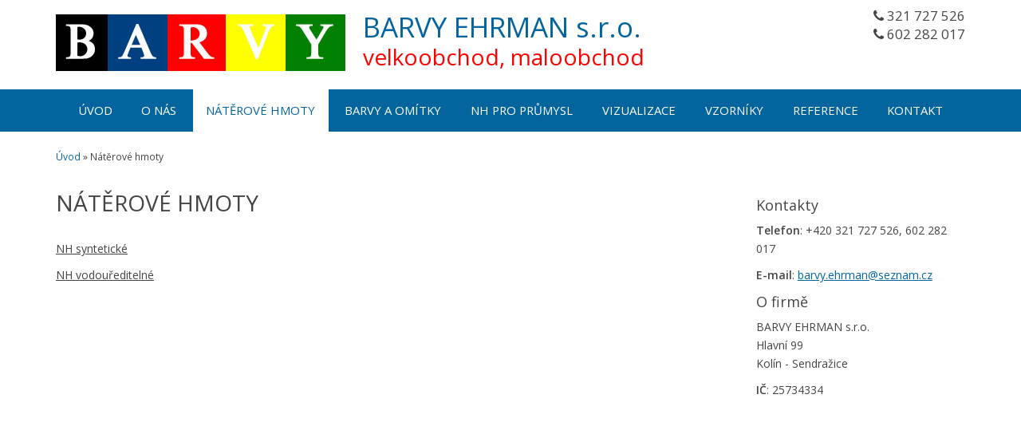

--- FILE ---
content_type: text/html; charset=UTF-8
request_url: http://www.barvy-kolin.cz/naterove-hmoty-605.htm
body_size: 2446
content:
<!DOCTYPE html>
<html lang="cs">
	<head>
		<meta charset="utf-8">
		<title>Nátěrové hmoty</title>
		<!-- CSS -->
		<link href="http://www.barvy-kolin.cz/web/vzor/css/style.css" media="all" rel="stylesheet" type="text/css">
		<link href="http://www.barvy-kolin.cz/web/vzor/css/lightbox.css" rel="stylesheet" type="text/css">
		<link href="http://www.barvy-kolin.cz/web/vzor/img/favicon.ico" rel="shortcut icon">
		<link href="http://fonts.googleapis.com/css?family=Open+Sans:400,600&amp;subset=latin,latin-ext" rel="stylesheet" type="text/css">
        <link href="//maxcdn.bootstrapcdn.com/font-awesome/4.3.0/css/font-awesome.min.css" rel="stylesheet">
		<!-- META -->
		<meta name="viewport" content="initial-scale=1.0, width=device-width">
		<meta name="author" content="CCN plus s.r.o.">
		<meta name="description" content="Nátěrové hmoty">
		<meta name="keywords" content="Nátěrové hmoty">
		<meta name="robots" content="index,follow">
			</head>
	<body>
			<header id="header">
				<div class="center">
                <a href="http://www.barvy-kolin.cz/" class="logo"><img src="http://www.barvy-kolin.cz/web/vzor/img/logo.png" alt="BARVY EHRMAN s.r.o." title="BARVY EHRMAN s.r.o."></a>
                <a href="http://www.barvy-kolin.cz/" class="logo_txt">BARVY EHRMAN s.r.o.<br><span>velkoobchod, maloobchod</span></a>
                
                <div class="quick">
                    <span><i class="fa fa-phone"></i> 321 727 526<br><i class="fa fa-phone"></i> 602 282 017</span>
                </div>
                <div class="clear"></div>
			</header>
            <nav id="nav">
                <div class="center">
                    <ul>
									<li >
				<a class=" first "  href="/uvodni-stranka.htm" title="Úvod">Úvod</a>
							</li>
														<li >
				<a class="  "  href="/naterove-hmoty.htm" title="O nás">O nás</a>
							</li>
														<li class="sel ">
				<a class="selhref  "  href="/naterove-hmoty-605.htm" title="Nátěrové hmoty">Nátěrové hmoty</a>
							</li>
														<li class="sipka">
				<a class="  "  href="/barvy-a-omitky.htm" title="Barvy a omítky">Barvy a omítky</a>
								<ul>
										<li>
						<a  href="/jub-barvy-ehrman-kolin.htm" title="JUB">JUB</a>
											</li>
										<li>
						<a  href="/http-barvy-kolin.czbarvy-a-omitky.htm" title="TELURIA">TELURIA</a>
											</li>
									</ul>
							</li>
														<li class="sipka">
				<a class="  "  href="/nh-pro-prumysl.htm" title="NH pro průmysl">NH pro průmysl</a>
								<ul>
										<li>
						<a  href="/uvod-prumysloveho-katalogu.htm" title="Úvod průmyslového katalogu">Úvod průmyslového katalogu</a>
											</li>
										<li>
						<a  href="/synteticke-nh.htm" title="Syntetické NH">Syntetické NH</a>
											</li>
										<li>
						<a  href="/polyuretanove-nh.htm" title="Polyuretanové NH">Polyuretanové NH</a>
											</li>
										<li>
						<a  href="/epoxidove-nh.htm" title="Epoxidové NH">Epoxidové NH</a>
											</li>
										<li>
						<a  href="/akrylatove-nh.htm" title="Akrylátové NH">Akrylátové NH</a>
											</li>
										<li>
						<a  href="/silikonove-nh.htm" title="Silikonové NH">Silikonové NH</a>
											</li>
										<li>
						<a  href="/tuzidla.htm" title="Tužidla">Tužidla</a>
											</li>
										<li>
						<a  href="/redidla.htm" title="Ředidla">Ředidla</a>
											</li>
										<li>
						<a  href="/pomocne-pripravky.htm" title="Pomocné přípravky">Pomocné přípravky</a>
											</li>
									</ul>
							</li>
														<li >
				<a class="  "  href="/vizualizace.htm" title="Vizualizace">Vizualizace</a>
							</li>
														<li >
				<a class="  "  href="/vzorniky.htm" title="Vzorníky">Vzorníky</a>
							</li>
														<li >
				<a class="  "  href="/reference.htm" title="Reference">Reference</a>
							</li>
														<li >
				<a class="  last"  href="/kontakt.htm" title="Kontakt">Kontakt</a>
							</li>
						</ul>
                    <a id="mobile-nav">MENU</a>
                </div>
                <div class="clear"></div>
            </nav>
						<div id="main" role="main">
				<div class="center">
                <div class="breadcrumb"><a href="http://www.barvy-kolin.cz/uvodni-stranka.htm" title="Úvod">Úvod</a> <span class="htmlpagging_separator">&raquo;</span> Nátěrové hmoty</div>				   												<div class="row">
					<div class="col-75">	<h1>Nátěrové hmoty</h1>

					
																		<p><u>NH syntetické</u></p>

<p><u>NH vodouředitelné</u></p>
										            <div class="clear"></div>
			
	
	
	
	</div>
					<div class="col-25">
						<h3>Kontakty</h3>
                            <p><b>Telefon</b>: +420 321 727 526, 602 282 017</p>
                            <p><b>E-mail</b>: <a href="mailto:barvy.ehrman@seznam.cz">barvy.ehrman@seznam.cz</a></p>
                        <h3>O firmě</h3>
						    <p>BARVY EHRMAN s.r.o.<br />Hlavní 99<br />Kolín - Sendražice</p>
						    <p><b>IČ</b>: 25734334</p>
					</div>
					<div class="clear"></div>
				</div>
				                </div>
			</div>
			<div class="map">
				<div class="overlay" onClick='style.pointerEvents="none"'></div>
				<iframe src="https://www.google.com/maps/embed?pb=!1m18!1m12!1m3!1d2561.752421942427!2d15.213763999999994!3d50.05346900000002!2m3!1f0!2f0!3f0!3m2!1i1024!2i768!4f13.1!3m3!1m2!1s0x470c15aa513c8d87%3A0xc74c4c5145350520!2sBarvy+Ehrman+s.r.o.!5e0!3m2!1sen!2scz!4v1427279367518"></iframe>
			</div>
			<footer id="footer">
                <div id="footer-top">
				    <div class="row center">
					    <div class="col-3">
						    <h3>O firmě</h3>
						    <p>BARVY EHRMAN s.r.o.<br />Hlavní 99<br />Kolín - Sendražice</p>
						    <p><b>IČ</b>: 25734334</p>
                            					    </div>
                        					    <div class="col-3">
						    <h3>Kam dále?</h3>
						    <ul>
									<li >
				<a class=" first "  href="/uvodni-stranka.htm" title="Úvod">Úvod</a>
			</li>
														<li >
				<a class="  "  href="/naterove-hmoty.htm" title="O nás">O nás</a>
			</li>
														<li class="sel ">
				<a class="selhref  "  href="/naterove-hmoty-605.htm" title="Nátěrové hmoty">Nátěrové hmoty</a>
			</li>
														<li class="sipka">
				<a class="  "  href="/barvy-a-omitky.htm" title="Barvy a omítky">Barvy a omítky</a>
			</li>
														<li class="sipka">
				<a class="  "  href="/nh-pro-prumysl.htm" title="NH pro průmysl">NH pro průmysl</a>
			</li>
														<li >
				<a class="  "  href="/vizualizace.htm" title="Vizualizace">Vizualizace</a>
			</li>
														<li >
				<a class="  "  href="/vzorniky.htm" title="Vzorníky">Vzorníky</a>
			</li>
														<li >
				<a class="  "  href="/reference.htm" title="Reference">Reference</a>
			</li>
														<li >
				<a class="  last"  href="/kontakt.htm" title="Kontakt">Kontakt</a>
			</li>
						</ul>
					    </div>
					    <div class="col-3">
						    <h3>Kontakty</h3>
                            <p><b>Telefon</b>: +420 321 727 526, 602 282 017</p>
                            <p><b>E-mail</b>: <a href="mailto:barvy.ehrman@seznam.cz">barvy.ehrman@seznam.cz</a></p>
                            					    </div>
					    <div class="clear"></div>
				    </div>
                </div>
				<div id="footer-bottom">
					 <div class="row center">
                        <div class="col-2"><p><strong>&copy; 2015-2026</strong>, BARVY EHRMAN s.r.o.</p></div>
					    <div class="col-2 text-right"><p><strong>Realizace a SEO</strong>: <a href="http://www.ccn.cz/" title="Tvorba www stránek a internetových obchodů, Hradec Králové.">CCN plus s.r.o.</a></p></div>
					    <div class="clear"></div>
                    </div>
				</div>

			</footer>
		

		<!-- JS -->
		<script src="/common/object.js"></script>
		<script src="http://www.barvy-kolin.cz/web/vzor/js/jquery.js"></script>
		<script>$(document).ready(function(){$.ajax({url: "/inc/stat.php",type: 'POST',data: {id:1}});});</script>
		<script src="http://www.barvy-kolin.cz/web/vzor/js/html5shiv.js"></script>
		<script src="http://www.barvy-kolin.cz/web/vzor/js/lightbox.min.js"></script>
		<script src="http://www.barvy-kolin.cz/web/vzor/js/js.js"></script>

        <script>
          (function(i,s,o,g,r,a,m){i['GoogleAnalyticsObject']=r;i[r]=i[r]||function(){
          (i[r].q=i[r].q||[]).push(arguments)},i[r].l=1*new Date();a=s.createElement(o),
          m=s.getElementsByTagName(o)[0];a.async=1;a.src=g;m.parentNode.insertBefore(a,m)
          })(window,document,'script','//www.google-analytics.com/analytics.js','ga');

          ga('create', 'UA-62595885-1', 'auto');
          ga('send', 'pageview');

        </script>

                
	</body>
</html>

--- FILE ---
content_type: text/css
request_url: http://www.barvy-kolin.cz/web/vzor/css/style.css
body_size: 4373
content:
* { margin: 0; outline: none; padding: 0; }

::selection { background: #0493e2; color: #fff; }

body { background: url(../img/body.png) repeat fixed #f3f3f3; color: #444; font-family: 'Open Sans', Arial, sans-serif; font-size: .875em; line-height: 1.68em; text-align: center; }

a { color: #03649e; cursor: pointer; text-decoration: underline; -moz-transition: all 250ms ease-in-out; -o-transition: all 250ms ease-in-out; -webkit-transition: all 250ms ease-in-out; transition: all 250ms ease-in-out; }
a:active, a:focus, a:hover { text-decoration: none; }
a img, fieldset, iframe { border: none; }
.lb-image{max-width: none !important;}
article, aside, figure, footer, header, section { display: block; }

b, strong { font-weight: 600; }

form p { font-size: .857em; }
fieldset { padding-top: 1em; }
label { clear: both; display: block; font-size: .857em; margin-bottom: 5px; }
label .need { color: #e64141; }
input[type="password"], input[type="text"], textarea { border: 1px solid #d9d9d9; box-shadow: inset 0px 0px 5px rgba(0,0,0,0.1); box-sizing: border-box; color: #bbbaba; font-family: 'Open Sans'; font-size: 1.143em; margin-bottom: 10px; padding: 6px .66em; width: 100%; }
input[type="password"]:active, input[type="password"]:focus, input[type="text"]:active, input[type="text"]:focus, textarea:active, textarea:focus { box-shadow: inset 0px 1px 1px rgba(0,0,0,0.075), 0px 0px 8px rgba(102,175,233,0.6); }
input[type="submit"], input[type="button"] { background: #363f45; border: none; color: #fff; cursor: pointer; font-family: 'Open Sans'; font-size: 1.143em; font-weight: bold; margin-top: 10px; padding: 1em 15px; text-shadow: 0px -1px rgba(0,0,0,0.2); text-transform: uppercase; width: auto; }
input[type="submit"]:active, input[type="submit"]:focus, input[type="submit"]:hover, input[type="button"]:active, input[type="button"]:focus, input[type="button"]:hover { background-color: #f58220; }
select { border: 1px solid #d9d9d9; box-shadow: inset 0px 0px 5px rgba(0,0,0,0.1); cursor: pointer; font-family: 'Open Sans'; padding: 4px 8px; }
select:active, select:focus { border-color: #F79219; box-shadow: inset 0px 1px 1px rgba(0,0,0,0.075), 0px 0px 8px rgba(102,175,233,0.6); }
textarea { overflow: auto; }

.labeled label { clear: none; display: inline-block; margin-left: 1em; position: relative; top: -2px; }

h1, h2, h3 { line-height: 1.25em; }
h1 { font-size: 2em; font-weight: 300; margin-bottom: 1em; text-transform: uppercase; }
h2 { font-size: 1.571em; font-weight: 400; margin: 1em auto .5em auto; }
h3 { font-size: 1.286em; font-weight: 400; margin: .5em auto .5em auto; }
h1 a, h2 a, h3 a { color: #444; text-decoration: none; }
h1 a:active, h1 a:focus, h1 a:hover, h2 a:active, h2 a:focus, h2 a:hover, h3 a:active, h3 a:focus, h3 a:hover { color: #3465aa; text-decoration: underline; }

img, video { height: auto; max-width: 100% !important; }
.lb-image{max-width: none !important;}

p { margin: .25em auto.75em auto; }

ol, ul { margin: .25em auto .75em 2.25em; }
ul { list-style-type: square; }

table { border-collapse: collapse; margin-bottom: 1.25em; width: 100%; }
td, th { border: 1px solid #e4e4e4; padding: .5em 1em; text-align: left; }
th { background: #eaeaea; font-weight: bold; }
tr:nth-child(2n+1) { background: #f9f9f9; }
tr:hover > td { background: #ffe4c2; }

/** LAYOUT **/
.center { margin: 0 auto 1em; max-width: 1140px; text-align: left; width: 100%; }

/** HEADER **/
#header { background: #fff; padding: 0 1.5em; position: relative; }
#header > .center{position: relative;margin-bottom: 0px;}
.logo { display: inline-block; margin: 1.25em 0 1.25em; }
.logo_txt{  text-decoration: none;font-size: 2.5em;bottom: 0.2em;display: inline-block;position: relative;padding-left: 0.5em;line-height: 1em;color: #03649e;}
.logo_txt span{color: #fe0000;font-size: 0.8em;}
.logo img{}


@media only screen and (max-width: 940px) {
    .logo_txt{font-size: 2em;}    
}
@media only screen and (max-width: 840px) {
    .logo{display: block;margin: 0 auto;clear: both;width: 100%;text-align: center;}
    .logo_txt{display: block;clear: both;width: 100%;padding: 0;text-align: center;float: left;bottom: 0;font-size: 2em;padding-bottom: 0.5em;}    
}

.quick { font-size: 1.2em; position: absolute; right: 0; top: 0.5em; }
.quick a { color: #FFF; text-decoration: none; }
.quick a:active, .quick a:focus, .quick a:hover { text-decoration: underline; }
.quick > span { display: inline-block; margin-left: 1em; }

@media only screen and (max-width: 640px) {
    .logo { max-width: 50%; }

    .quick {   font-size: 1em;top: 0;position: relative;text-align: center;width: 100%; }
    .quick > span { display: block;  }
}

/** NAVIGACE **/
#nav { background: #03649e; }
#nav .center { position: relative;margin-bottom: 0px;width: 100%;}
#nav ul { list-style: none; margin: 0; padding: 0; }
#nav ul a { color: #fff; display: block; text-decoration: none; }

#nav > div > ul { position: relative; text-align: center; }
#nav > div > ul > li {  display: inline-block; position: relative; }
#nav > div > ul > li:first-child { border-left: none; }
#nav > div > ul > li > a { font-size: 1.06667em; padding: 1em 1.1em; text-transform: uppercase; }
#nav > div > ul > li > a:active, #nav ul > li > a:focus, #nav ul > li > a:hover, #nav ul > li.sel > a { color: #03649e;background: #fff; }

#nav ul > li > ul { background: rgba(68,68,68,0.96); border-bottom: 3px solid #03649e; display: none; min-width: 300px; position: absolute; top: 100%; z-index: 9999; }
#nav ul > li:active > ul, #nav ul > li:focus > ul, #nav ul > li:hover > ul { display: block; } 
#nav ul > li > ul > li { border-top: 1px solid #2d2d2d; }
#nav ul > li > ul > li:first-child { border-top: none; }
#nav ul > li > ul > li > a { padding: .5em 1em; text-align: left; }

#mobile-nav { border: 1px solid #fff; border-radius: 40px; color: #fff; display: none; margin: 15px 0; padding: .5em 1em; text-decoration: none; text-transform: uppercase; }

@media only screen and (min-width: 864px) {
    #nav > .center > ul { display: block !important; }
    #mobile-nav { display: none; }
}

@media only screen and (max-width: 864px) {
    #nav > .center { text-align: center; } 
    #nav > .center > ul { display: none; position: absolute; }
    #mobile-nav { display: inline-block;margin: 15px auto; }

    #nav > .center > ul { background: #333; border-bottom: 5px solid #0493e2; border-top: 1px solid #0493e2; clear: both; position: absolute; top: 100%; width: 100%; z-index: 9999; }
    #nav > .center > ul > li { border-top: 1px solid #3d3d3d; display: block; }
    #nav > .center > ul > li:first-child { border-top: none; }
    #nav > .center > ul > li > a { padding: .5em 1em; text-align: left; }
    #nav ul > li > ul { background: #333; border: none; border-top: 1px solid #3d3d3d; display: block; position: relative; width: 100%; }
    #nav ul > li > ul > li { border-top: 1px solid #3d3d3d; }
    #nav ul > li > ul > li > a { padding: .33em 1.75em; }
}

/** SLIDER **/
#slider { overflow: hidden; position: relative; z-index: 100; }
#slider > ul { list-style: none; margin: 0; overflow: hidden; padding: 0; position: relative; width: 100%; }

.slide { -moz-backface-visibility: hidden; -webkit-backface-visibility: hidden; backface-visibility: hidden; display: none; left: 0; position: absolute; top: 0; width: 100%; }
.slide:first-child { display: block; float: left; position: relative; }
.slide > img { display: block; width: 100%; }

.slide-text { background: rgba(254,0,0,0.75); bottom: 0; box-sizing: border-box; color: #fff; left: 0; padding: 1.5em; position: absolute; right: 0; }
.slide-text > p { font-size: 1.143em; margin-top: 0; }
.slide-text > p.title { color: #fff; font-size: 2em; font-weight: 300; line-height: 1.33em; margin-top: 0; text-transform: uppercase; }

.more-border { border: 1px solid #fff; display: inline-block; height: 48px; position: absolute; right: 1.5em; top: 2.66em; }
.moreinfo { color: #fff; display: inline-block; font-size: 1.143em; font-weight: bold; height: 48px; overflow: hidden; padding: 0 1.25em;  text-decoration: none; }
.moreinfo:active, .moreinfo:focus, .moreinfo:hover { background-color: #fff; color: #000; }
.moreinfo > span { display: inline-block; line-height: 48px; position: relative; -moz-transition: transform 0.3s; -o-transition: transform 0.3s; -webkit-transition: transform 0.3s; transition: transform 0.3s; }
.moreinfo > span::before { content: attr(data-hover); font-weight: 600; position: absolute; top: 100%; -moz-transform: translate3d(0,0,0); -ms-transform: translate3d(0,0,0); -o-transform: translate3d(0,0,0); -webkit-transform: translate3d(0,0,0); transform: translate3d(0,0,0); }
.moreinfo:active > span, .moreinfo:focus > span, .moreinfo:hover > span { -moz-transform: translateY(-100%); -ms-transform: translateY(-100%); -o-transform: translateY(-100%); -webkit-transform: translateY(-100%); transform: translateY(-100%); }

#slider .prev, #slider .next { background: url(../img/arrows.png) no-repeat rgba(0,0,0,0.5); display: none; height: 50px; position: absolute; text-indent: -9999em; top: 40%; width: 40px; z-index: 200; }
#slider:active .prev, #slider:focus .prev, #slider:hover .prev, #slider:active .next, #slider:focus .next, #slider:hover .next { display: block; }
#slider .prev:active, #slider .prev:focus, #slider .prev:hover, #slider .next:active, #slider .next:focus, #slider .next:hover { background-color: #0493e2; }
#slider .prev { background-position: 15px center; left: 0; }
#slider .next { background-position: -35px center; right: 0; }

/** HLAVN? OBSAH **/
#main { background: #fff; padding: 2em 1.5em; }

/** PROMO **/
.promo { margin-bottom: 2.5em !important; }
.promo > [class^="col-"] { box-shadow: 0 1px 3px rgba(0,0,0,0.3); min-height: 350px; padding-bottom: .75em; text-align:center; transition: background 250ms ease-in-out; }
.promo > [class^="col-"]:active, .promo > [class^="col-"]:focus, .promo > [class^="col-"]:hover { background: #004080; color: #fff; }
.promo > [class^="col-"] a { color: #444; display: block; text-decoration: none; }
.promo > [class^="col-"]:active a, .promo > [class^="col-"]:focus a, .promo > [class^="col-"]:hover a { color: #fff; }
.promo > [class^="col-"] h2 { font-size: 1em; font-weight: bold; margin-top: .75em; padding: 0 1em; text-transform: uppercase; }
.promo > [class^="col-"] img { margin-top: -3px; width: 100%; }
.promo > [class^="col-"] p, .promo > [class^="col-"] ul { font-size: .929em; padding: 0 1em; }
.promo > [class^="col-"] p:first-child { padding: 0; }
.promo > [class^="col-"] ul { list-style: none; margin: 0; }

@media only screen and (max-width: 640px) {
	.promo > [class^="col-"] { margin-bottom: 1.5em; min-height: 0; }
}

/** HP PROMO 2 **/
.promo2 > [class^="col-"] { border: 1px solid #d7d7d7; box-sizing: border-box; margin-top: 2.5em; margin-bottom: 1.5em; padding: 40px 2em 2em; position: relative; text-align: center; -moz-transition: all 250ms ease-in-out; -o-transition: all 250ms ease-in-out; -webkit-transition: all 250ms ease-in-out; transition: all 250ms ease-in-out;   border-radius: 30px;}
.promo2 > [class^="col-"] > a { bottom: 0; left: 0; padding: 2.5em 2em 1.5em; position: absolute; right: 0; text-decoration: none; top: 0; }
.promo2 > [class^="col-"] h2, .promo2 > [class^="col-"] h2 a { color: #454545; }
.promo2 > [class^="col-"] i { background: #fff; border: 1px solid #004080; border-radius: 50%; color: #a6ac9a; display: inline-block; font-size: 36px; left: 50%; margin-left: -41px; padding: 20px; position: absolute; top: -40px; -moz-transition: all 300ms ease-in; -o-transition: all 300ms ease-in; -webkit-transition: all 300ms ease-in; transition: all 300ms ease-in; width:35px;}
.promo2 > [class^="col-"] p, .promo2 > [class^="col-"] p a { color: #868686; }

.promo2 > [class^="col-"]:active, .promo2 > [class^="col-"]:focus, .promo2 > [class^="col-"]:hover { background: #fe0000; color: #fff; cursor: pointer; }
.promo2 > [class^="col-"]:active h2 a, .promo2 > [class^="col-"]:focus h2 a, .promo2 > [class^="col-"]:hover h2 a,
.promo2 > [class^="col-"]:active h2, .promo2 > [class^="col-"]:focus h2, .promo2 > [class^="col-"]:hover h2,
.promo2 > [class^="col-"]:active p, .promo2 > [class^="col-"]:focus p, .promo2 > [class^="col-"]:hover p,
.promo2 > [class^="col-"]:active p a, .promo2 > [class^="col-"]:focus p a, .promo2 > [class^="col-"]:hover p a { color: #fff; }
.promo2 > [class^="col-"]:active i, .promo2 > [class^="col-"]:focus i, .promo2 > [class^="col-"]:hover i { background: #000; border: 6px solid #fff; color: #fff; margin-left: -46px; }

@media only screen and (min-width: 641px) { 
    .promo2 > [class^="col-"] { min-height: 360px; }
}
@media only screen and (min-width: 864px) {
    .promo2 > [class^="col-"] { min-height: 300px; }
}

@media only screen and (max-width: 640px) {
    .promo2 { margin-top: 4.5em; }
    .promo2 > [class^="col-"] { margin-bottom: 3.5em; }
    .promo2 > [class^="col-"] > a { position: relative; }
}

/** PRAV? SLOUPEC - NAVIGACE **/
.rightnav, .rightnav ul { list-style: none; margin: 0; padding: 0; }
.rightnav a { display: block; text-decoration: none; text-transform: uppercase; }
.rightnav li { border-top: 1px solid #f1f1f1; display: block; }
.rightnav > li:first-child { border-top: none; }
.rightnav ul > li > a { padding: .33em 1em; }
.rightnav ul > li > ul > li > a { padding: .25em 1em .25em 2em; }

.rightnav a:active, .rightnav a:focus, .rightnav a:hover, .rightnav > li.sel > a { background: #03649e; color: #fff; }

/* Breadcrumbs */
.breadcrumb { font-size: .857em; line-height: 38px; margin: -1.25em 0 1.75em; }
.breadcrumb a { text-decoration: none; }
.breadcrumb a:active, .breadcrumb a:focus, .breadcrumb a:hover { text-decoration: underline; }

/** ?L?NKY NA HP **/
.news { clear: both; margin-bottom: 1.5em; }
.news h2, .news h2 > a { font-weight: 300; }
.news-img { float: left; margin: 0 15px 15px 0; max-width: 50%; }
.news-img-reference { float: left; margin: 0 15px 15px 0; max-width: 20%; }
.news-more { display: block; text-align: right; text-decoration: none; }
.news-more:active, .news-more:focus, .news-more:hover { text-decoration: underline; }

/** ?L?NKY **/
.articles { background: #fff; margin-top: 1em; padding: 2em 0; }
.articles h1 { color: #31353d; }

.article { clear: both; margin-bottom: 2em; }
.article h2, .article h2 > a { color: #3e454c; font-weight: 300; margin-bottom: .75em; }
.article h2 > a:active, .article h2 > a:focus, .article h2 > a:hover { color: #3aaa35; }
.article-img { float: left; margin: 0 2em 2em 0; max-width: 15%; }
.article-more { display: block; text-align: right; text-decoration: none; }
.article-more:active, .article-more:focus, .article-more:hover { text-decoration: underline; }

/* Galerie */
.gallery [class^="col-"] { margin-bottom: 1em; }
.gallery [class^="col-"]:nth-child(4n+1) { clear: left; margin-left: 0; }
.gallery .gal-list { display: block; text-decoration: none; }
.gallery .gal-list:active, .gallery .gal-list:focus, .gallery .gal-list:hover { text-decoration: underline; }

/* Vlo?en?: Fotogalerie */
.fotogalerie [class^="col-"] { margin-bottom: 1em; }
.fotogalerie [class^="col-"]:nth-child(4n+1) { clear: left; margin-left: 0; }
.fotogalerie [class^="col-"] a { display: inline-block; max-height: 150px; overflow: hidden; }
.fotogalerie [class^="col-"] p { font-size: .857em; }

/* Vlo?en?: Ke sta?en? */
.download [class^="col-"] { margin-bottom: 1em; }
.download [class^="col-"]:nth-child(6n+1) { clear: left; margin-left: 0; }
.download a { text-decoration: none; }
.download a:active, .download a:focus, .download a:hover { text-decoration: underline; }
.download .file-ico { left: 0; max-width: 32px; position: absolute; top: 0; }
.download .file-name { display: inline-block; min-height: 42px; padding-left: 40px; }

/** MAPA **/
.map { height: 0; margin: 0; overflow: hidden; padding-bottom: 400px; position: relative; }
.map > .overlay { background: transparent; height: 400px; margin-top: -400px; position: relative; top: 400px; width: 100%; z-index: 201; }
.map > iframe { border: none; height: 100% !important; left: 0; position: absolute; top: 0; width: 100% !important; z-index: 200; }

/** FOOTER **/
#footer a { color: #e5e5e5; text-decoration: none; }
#footer a:active, #footer a:focus, #footer a:hover { color: #fff; text-decoration: underline; }

#footer-top { background: #03649e; color: #fff; font-size: .9375em; padding: 1em 1.5em; }
#footer-top a { color: #fff; }
#footer-top h3 { border-bottom: 1px solid #fff; font-size: 1.429em; font-weight: 400; margin-bottom: .66em; padding-bottom: .33em; text-transform: uppercase; }

#footer-bottom { background: #202020; color: #e5e5e5; font-size: .857em; padding: .66em 1.5em .34em; }

/** GENERAL **/
.clear { clear: both; }
.none { display: none; }

.fl { float: left; }
.fr { float: right; }

.imgl { float: left; margin: 0 1em .75em 0; }
.imgr { float: right; margin: 0 0 .75em 1em; }

/* Text */
.text-big { font-size: 1.143em; }
.text-bigger { font-size: 1.286em; }
.text-bold { font-weight: bold; }
.text-center { text-align: center; }
.text-left { text-align: left; }
.text-low { text-transform: lowercase !important; }
.text-nounder { text-decoration: none; }
.text-right { text-align: right; }
.text-small { font-size: .857em; }
.text-up { text-transform: uppercase; }

/* Odsazen? */
.b0 { margin-bottom: 0 !important; }

@media only screen and (min-width: 640px) {
	/* Sloupce */
	.row { clear: both; margin: 0 auto; }

	[class^="col-"] { float: left; list-style: none; margin: 0 0 0 4%; min-height: 1px; position: relative; }
	[class^="col-"]:first-child { margin-left: 0; }

	.col-2 { width: 48%; }
	.col-3 { width: 30.6666%; }
	.col-3:nth-child(3n+1) { clear: left; margin-left: 0; }
	.col-4 { width: 22%; }
	.col-5 { width: 16.8%; }
	.col-6 { width: 13.33334%; }
	/* 2:1 */
	.col-66 { width: 64%; }
	.col-33 { width: 32%; }
	/* 3:1 */
	.col-75 { width: 73%; }
	.col-25 { width: 23%; }
	/* 2:2:3 */
	.col-27 { width: 27%; }
	.col-38 { width: 38%; }

	/* Kontakt */
	form[id^="contactForm"] { clear: both; position: relative; }
	form[id^="contactForm"] .sloupec { float: left; position: relative; width: 48%; }
	form[id^="contactForm"] .sloupec:nth-child(2n+1), form[id^="contactForm"] .needStr { margin-left: 4%; }
	form[id^="contactForm"] .needStr { float: left; }
	form[id^="contactForm"] .sloupec .obalform { clear: both; }
	form[id^="contactForm"] .right { float: right; margin: 3em .5% auto auto; text-align: right; }
}

@media only screen and (max-width: 640px) {
	.center { margin: 0 auto; width: 100%; }

	#slider { margin-bottom: 1.5em; }
	#slider > ul > li > img { float: none; }
	.slide-text { background: #31353d; bottom: auto; box-sizing: border-box; left: auto !important; padding: 1.5em 1em; position: relative; right: auto !important; top: auto; }
	#slider .prev, #slider .next { display: none; z-index: 0; }
	.moreinfo { margin: 1em 0 0 0; position: relative; right: auto; top: auto; }
    .more-border{position: relative;top: 0;right: 0px;}
    .more-border .moreinfo{margin-top: 0em;}
	.breadcrumb { display: none; }

	#footer .text-right { text-align: left; }

	#footer-top [class^="col-"]:first-child { margin-bottom: 1.5em; }
	#footer-top [class^="col-"]:first-child i { display: none; }
	#footer-top input[type="text"] { font-weight: 300; padding: 1em 4%; width: 92%; }
	#footer-top input[type="button"] { margin-top: .25em; padding: 1em 0; position: relative; right: auto; width: 100%; }

	#footer-top h3 { margin-top: 1.5em; padding-bottom: 0; }
	#footer-top [class^="col-"]:first-child h3 { margin-top: 0; }
}

--- FILE ---
content_type: application/javascript
request_url: http://www.barvy-kolin.cz/web/vzor/js/js.js
body_size: 2387
content:
// POSUN PO STRÁNCE
$('a[href^="#"]').bind('click.smoothscroll', function (e) {
  e.preventDefault();
  var target = this.hash;
  $target = $(target);
  $('html, body').stop().animate({
    'scrollTop': $target.offset().top
  }, 500, 'swing', function () {
    window.location.hash = target;
  });
});

// NAVIGACE
$('#mobile-nav').click(function () {
  $('#nav > .center > ul').toggle();
});

// HLEDÁNÍ
$('.search-btn').click(function () {
  $('#search').toggle();
  if ($('#search').css('display') != "none") {
    $('#search input[type="text"]').focus();
  }
});

// SLIDER
(function (c, I, B) {
  c.fn.responsiveSlides = function (l) {
    var a = c.extend({ auto: !0, speed: 500, timeout: 4E3, pager: !1, nav: !1, random: !1, pause: !1, pauseControls: !0, prevText: "Previous", nextText: "Next", maxwidth: "", navContainer: "", manualControls: "", namespace: "rslides", before: c.noop, after: c.noop }, l); return this.each(function () {
      B++; var f = c(this), s, r, t, m, p, q, n = 0, e = f.children(), C = e.size(), h = parseFloat(a.speed), D = parseFloat(a.timeout), u = parseFloat(a.maxwidth), g = a.namespace, d = g + B, E = g + "_nav " + d + "_nav", v = g + "_here", j = d + "_on",
      w = d + "_s", k = c("<ul class='" + g + "_tabs " + d + "_tabs' />"), x = { "float": "left", position: "relative", opacity: 1, zIndex: 2 }, y = { "float": "none", position: "absolute", opacity: 0, zIndex: 1 }, F = function () { var b = (document.body || document.documentElement).style, a = "transition"; if ("string" === typeof b[a]) return !0; s = ["Moz", "Webkit", "Khtml", "O", "ms"]; var a = a.charAt(0).toUpperCase() + a.substr(1), c; for (c = 0; c < s.length; c++) if ("string" === typeof b[s[c] + a]) return !0; return !1 }(), z = function (b) {
        a.before(b); F ? (e.removeClass(j).css(y).eq(b).addClass(j).css(x),
        n = b, setTimeout(function () { a.after(b) }, h)) : e.stop().fadeOut(h, function () { c(this).removeClass(j).css(y).css("opacity", 1) }).eq(b).fadeIn(h, function () { c(this).addClass(j).css(x); a.after(b); n = b })
      }; a.random && (e.sort(function () { return Math.round(Math.random()) - 0.5 }), f.empty().append(e)); e.each(function (a) { this.id = w + a }); f.addClass(g + " " + d); l && l.maxwidth && f.css("max-width", u); e.hide().css(y).eq(0).addClass(j).css(x).show(); F && e.show().css({
        "-webkit-transition": "opacity " + h + "ms ease-in-out", "-moz-transition": "opacity " +
        h + "ms ease-in-out", "-o-transition": "opacity " + h + "ms ease-in-out", transition: "opacity " + h + "ms ease-in-out"
      }); if (1 < e.size()) {
        if (D < h + 100) return; if (a.pager && !a.manualControls) { var A = []; e.each(function (a) { a += 1; A += "<li><a href='#' class='" + w + a + "'>" + a + "</a></li>" }); k.append(A); l.navContainer ? c(a.navContainer).append(k) : f.after(k) } a.manualControls && (k = c(a.manualControls), k.addClass(g + "_tabs " + d + "_tabs")); (a.pager || a.manualControls) && k.find("li").each(function (a) { c(this).addClass(w + (a + 1)) }); if (a.pager || a.manualControls) q =
        k.find("a"), r = function (a) { q.closest("li").removeClass(v).eq(a).addClass(v) }; a.auto && (t = function () { p = setInterval(function () { e.stop(!0, !0); var b = n + 1 < C ? n + 1 : 0; (a.pager || a.manualControls) && r(b); z(b) }, D) }, t()); m = function () { a.auto && (clearInterval(p), t()) }; a.pause && f.hover(function () { clearInterval(p) }, function () { m() }); if (a.pager || a.manualControls) q.bind("click", function (b) { b.preventDefault(); a.pauseControls || m(); b = q.index(this); n === b || c("." + j).queue("fx").length || (r(b), z(b)) }).eq(0).closest("li").addClass(v),
        a.pauseControls && q.hover(function () { clearInterval(p) }, function () { m() }); if (a.nav) {
          g = "<a href='#' class='" + E + " prev'>" + a.prevText + "</a><a href='#' class='" + E + " next'>" + a.nextText + "</a>"; l.navContainer ? c(a.navContainer).append(g) : f.after(g); var d = c("." + d + "_nav"), G = d.filter(".prev"); d.bind("click", function (b) { b.preventDefault(); b = c("." + j); if (!b.queue("fx").length) { var d = e.index(b); b = d - 1; d = d + 1 < C ? n + 1 : 0; z(c(this)[0] === G[0] ? b : d); if (a.pager || a.manualControls) r(c(this)[0] === G[0] ? b : d); a.pauseControls || m() } });
          a.pauseControls && d.hover(function () { clearInterval(p) }, function () { m() })
        }
      } if ("undefined" === typeof document.body.style.maxWidth && l.maxwidth) { var H = function () { f.css("width", "100%"); f.width() > u && f.css("width", u) }; H(); c(I).bind("resize", function () { H() }) }
    })
  }
})(jQuery, this, 0);

// TOGGLE FCE
function toggle(div) {
  $(div).toggle('fast');
}

$('.promo, .promo2').find('.col-4, .col-3, .col-2').each(function(){
    var href = $(this).find('a').first().attr('href');
    if (href)
    {
        $(this).attr('onclick','document.location = \''+href+'\'');
        $(this).css('cursor','pointer');
    }
});

function getOriginalWidthOfImg(img_element) {
    var t = new Image();
    t.src = (img_element.getAttribute ? img_element.getAttribute("src") : false) || img_element.src;
    return t.width;
}


$(window).load(function() {
    $('#main').find('img').each(function(){
        var go = true;
        if ($(this).hasClass('captcha')) go = false;
        $(this).parents().each(function(){
            if ($(this).is('[onclick]') || $(this).is('[href]'))
            {
                go = false;
            }
        });
        if (go)
        {
            var w = $(this).width();
            var copy = $(this);
            var src = $(this).attr('src'); 
            var pic_real_width   = 0,
            img_src_no_cache = $(this).attr('src') + '?cache=' + Date.now();
            $('<img/>').attr('src', img_src_no_cache).load(function(){
                pic_real_width = this.width;
                pic_real_height = this.height;
                if (pic_real_width > w)
                {
                    //alert(w + ' : ' +pic_real_width);
                    copy.wrap('<a href="'+img_src_no_cache+'" data-lightbox="large"></a>');
                    
                }
                
            });
        }
    });
});

--- FILE ---
content_type: text/plain
request_url: https://www.google-analytics.com/j/collect?v=1&_v=j102&a=2045178685&t=pageview&_s=1&dl=http%3A%2F%2Fwww.barvy-kolin.cz%2Fnaterove-hmoty-605.htm&ul=en-us%40posix&dt=N%C3%A1t%C4%9Brov%C3%A9%20hmoty&sr=1280x720&vp=1280x720&_u=IEBAAEABAAAAACAAI~&jid=256354309&gjid=1020194196&cid=429032809.1768723399&tid=UA-62595885-1&_gid=2124074187.1768723399&_r=1&_slc=1&z=1737557829
body_size: -285
content:
2,cG-0HZX78LWK4